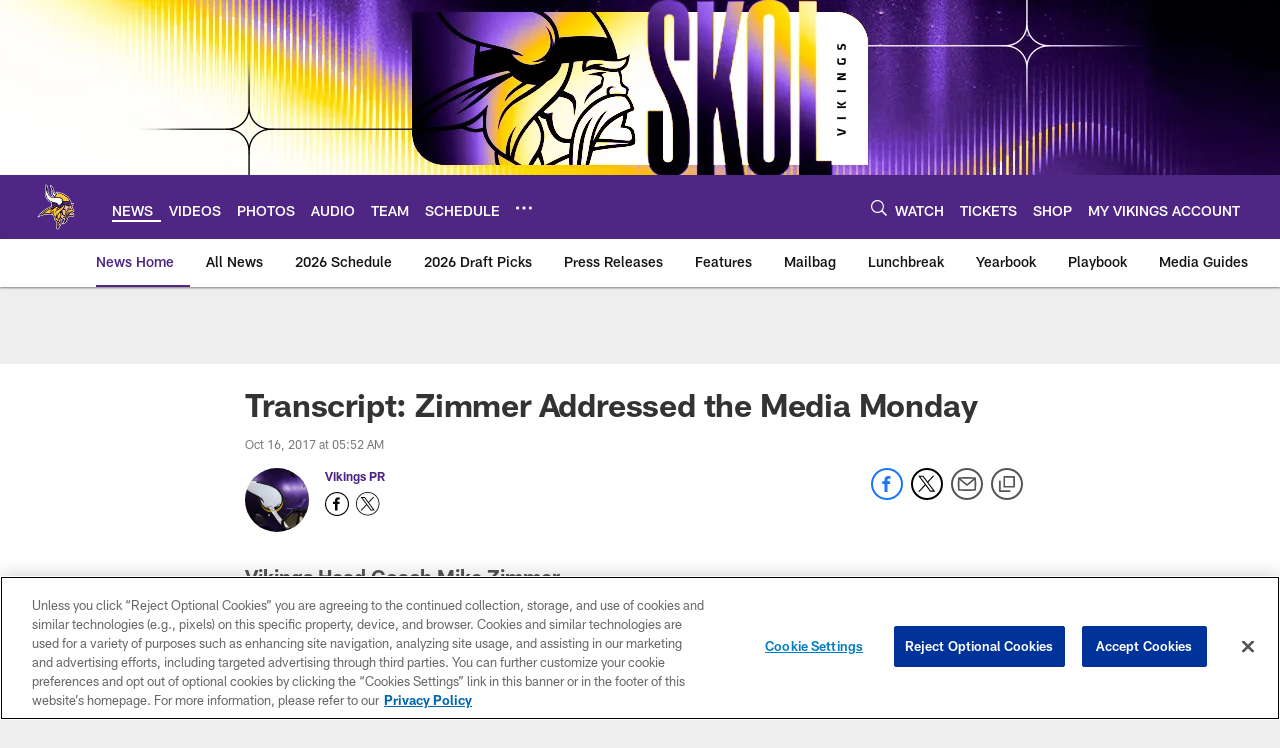

--- FILE ---
content_type: text/html; charset=utf-8
request_url: https://www.google.com/recaptcha/api2/aframe
body_size: 269
content:
<!DOCTYPE HTML><html><head><meta http-equiv="content-type" content="text/html; charset=UTF-8"></head><body><script nonce="MkOpAJjWoMl8cBQ-P9_VWQ">/** Anti-fraud and anti-abuse applications only. See google.com/recaptcha */ try{var clients={'sodar':'https://pagead2.googlesyndication.com/pagead/sodar?'};window.addEventListener("message",function(a){try{if(a.source===window.parent){var b=JSON.parse(a.data);var c=clients[b['id']];if(c){var d=document.createElement('img');d.src=c+b['params']+'&rc='+(localStorage.getItem("rc::a")?sessionStorage.getItem("rc::b"):"");window.document.body.appendChild(d);sessionStorage.setItem("rc::e",parseInt(sessionStorage.getItem("rc::e")||0)+1);localStorage.setItem("rc::h",'1769247272954');}}}catch(b){}});window.parent.postMessage("_grecaptcha_ready", "*");}catch(b){}</script></body></html>

--- FILE ---
content_type: text/javascript; charset=utf-8
request_url: https://auth-id.vikings.com/accounts.webSdkBootstrap?apiKey=4_OOkslDWOFKQ1rl-nbrdVbQ&pageURL=https%3A%2F%2Fwww.vikings.com%2Fnews%2Ftranscript-zimmer-addressed-the-media-monday-19585092&sdk=js_latest&sdkBuild=18435&format=json
body_size: 417
content:
{
  "callId": "019bef5ade7e718ca268d030060a4e7a",
  "errorCode": 0,
  "apiVersion": 2,
  "statusCode": 200,
  "statusReason": "OK",
  "time": "2026-01-24T09:34:28.489Z",
  "hasGmid": "ver4"
}